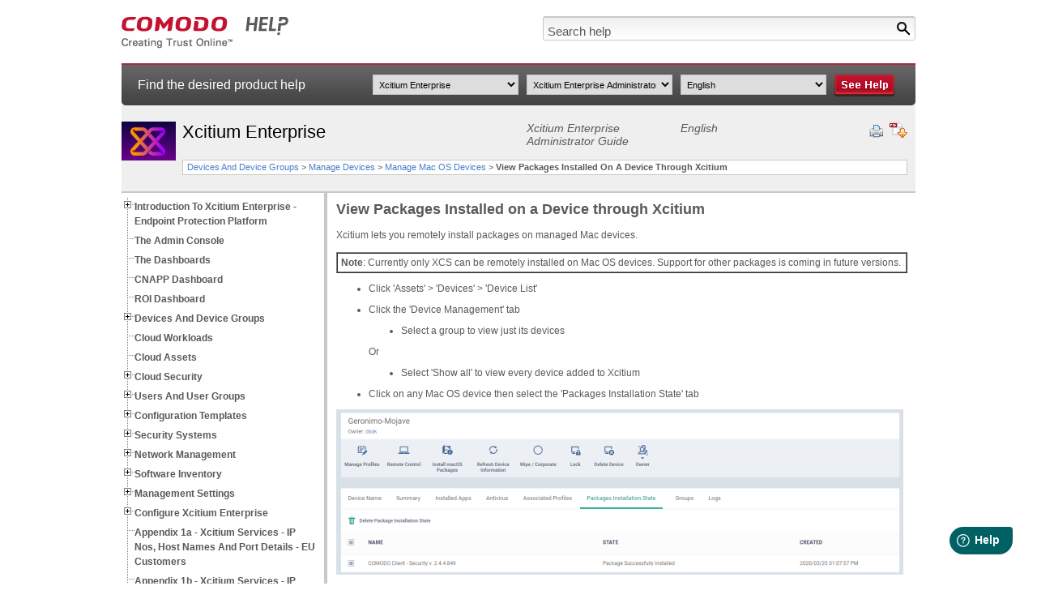

--- FILE ---
content_type: text/html; charset=UTF-8
request_url: https://help.comodo.com/topic-463-1-1029-15611-View-Packages-Installed-on-a-Device-through-Dragon.html
body_size: 13644
content:
<!DOCTYPE html PUBLIC "-//W3C//DTD XHTML 1.0 Transitional//EN" "http://www.w3.org/TR/xhtml1/DTD/xhtml1-transitional.dtd">
<html xmlns="http://www.w3.org/1999/xhtml">
    <head>
        <meta http-equiv="Content-Type" content="text/html; charset=utf-8" />
        <title>Xcitium Enterprise Admin Guide -  View Packages Installed on a Device through Xcitium | Comodo</title>
                <link rel="canonical" href="http://help.comodo.com/topic-463-1-1029-15611-.html" /> 

                    <meta name="description" content="View Mac OS Packages remotely installed on a managed Mac OS Device by Xcitium." />
                <meta name="keywords" content="Endpoint Protection Platform, install Mac OS packages, Xcitium Enterprise, Security Manager, Xcitium Enterprise help, device management,Comodo Antivirus for Mac, CAVM, Mac OS endpoints, Comodo, CCS" />
        
            <link href="css/help.css" rel="stylesheet" type="text/css" />
            <link href="css/treeview.css" rel="stylesheet" type="text/css" />
                        <script src="/js/jquery-3.5.0.min.js" type="text/javascript"></script>
            <script src="js/jquery.treeview.js" type="text/javascript"></script>
            <script src="js/application.js" type="text/javascript"></script>
            <script type="text/javascript">
                var _gaq = _gaq || [];
                _gaq.push(
                        ['_setAccount', 'UA-1245640-67'],
                        ['_trackPageview'],
                        ['b._setAccount', 'UA-1245640-46'],
                        ['b._setAllowLinker', true],
                        ['b._setDomainName', '.comodo.com'],
                        ['b._trackPageview']
                        );
                (function () {
                    var ga = document.createElement('script');
                    ga.type = 'text/javascript';
                    ga.async = true;
                    ga.src = ('https:' == document.location.protocol ? 'https://ssl' :
                            'http://www') + '.google-analytics.com/ga.js';
                    var s = document.getElementsByTagName('script')[0];
                    s.parentNode.insertBefore(ga, s);
                })();
            </script>
            <script type="text/javascript">
                //<![CDATA[
                var tlJsHost = ((window.location.protocol == "https:") ? "https://secure.nurd.com/" : "http://www.trustlogo.com/");
                document.write(unescape("%3Cscript src='" + tlJsHost + "trustlogo/javascript/trustlogo.js' type='text/javascript'%3E%3C/script%3E"));
                //]]>

                //<![CDATA[
                var cot_loc0 = (window.location.protocol == "https:") ? "https://secure.nurd.com/trustlogo/javascript/cot.js" :
                        "http://www.trustlogo.com/trustlogo/javascript/cot.js";
                document.writeln('<scr' + 'ipt language="JavaScript" src="' + cot_loc0 + '" type="text\/javascript">' + '<\/scr' + 'ipt>');
                //]]>
            </script>
    </head>

    <body>

        <div id="wrapper" style="display:none">

            <div id="header">
                <div id="logo">
                    <a href="index.php" title="Comodo Help" onclick="javascript: _gaq.push(['_trackPageview', '/click-track/IMAGE/ComodoLogo?pagelink=topicPage']);" ><img src="images/comodo-help-logo.jpg" alt="Comodo Help" title="Comodo Help" /></a>
                </div>
                <div id="search">
                    <form name="search-help" id="search-help" method="get" action="search.html">
                        <input type="image" name="searchbtn" id="searchbtn" src="images/search-btn.jpg" alt="Search" title="Search" />
                        <input type="text" name="terms" id="terms" value="Search help" onfocus="this.value = (this.value != 'Search help') ? this.value : '';" onblur="this.value = (this.value == '') ? 'Search help' : this.value;" class="inpsearch" />
                        <input type="hidden" name="product" value="" />
                        <input type="hidden" name="version" value="" />
                        <input type="hidden" name="language" value="" />
                    </form>
                </div>
            </div>

            <div id="subheader">
                <div id="txt">Find the desired product help</div>
                <div id="sel">
                    <select name="product" id="product_list">
                        <option value="0">Select product</option>
                                                        <option  value="455">NuWire</option>
                                                        <option  value="466">SOCaaP</option>
                                                        <option  value="1400012">Managed AI</option>
                                                        <option  value="211">Xcitium Accounts Manager</option>
                                                        <option  value="168">Comodo Anti-Theft For Android</option>
                                                        <option  value="157">Comodo Antispam Gateway</option>
                                                        <option  value="167">Comodo Antivirus For Linux</option>
                                                        <option  value="155">Comodo Antivirus For MAC</option>
                                                        <option  value="213">Comodo Antivirus For Servers</option>
                                                        <option  value="327">Comodo Applock For Android</option>
                                                        <option  value="286">Comodo Certificate Manager</option>
                                                        <option  value="119">Xcitium Cleaning Essentials</option>
                                                        <option  value="1400011">ITarian Cloud</option>
                                                        <option  value="394">Comodo Cloud Antivirus</option>
                                                        <option  value="471">Managed Detection And Response</option>
                                                        <option  value="451">Comodo Dome Firewall</option>
                                                        <option  value="120">Comodo Dragon Web Browser</option>
                                                        <option  value="444">Xcitium EDR</option>
                                                        <option  value="467">Advanced Endpoint Protection</option>
                                                        <option selected='selected' value="463">Xcitium Enterprise</option>
                                                        <option  value="442">Xcitium Forensic Analysis Tool</option>
                                                        <option  value="86">Comodo GeekBuddy</option>
                                                        <option  value="462">Integration Guides</option>
                                                        <option  value="447">Xcitium Hijack Cleaner</option>
                                                        <option  value="1400006">Threat Hunter Assessment Tool (THAT)</option>
                                                        <option  value="454">Comodo ITSM</option>
                                                        <option  value="169">Comodo IceDragon</option>
                                                        <option  value="72">Comodo Internet Security</option>
                                                        <option  value="435">Comodo Internet Security Essentials</option>
                                                        <option  value="290">Comodo KoruMail</option>
                                                        <option  value="399">Endpoint Manager</option>
                                                        <option  value="162">Comodo Mobile Security For Android</option>
                                                        <option  value="456">Comodo Mobile Security For IOS</option>
                                                        <option  value="325">Xcitium NxSIEM</option>
                                                        <option  value="289">Comodo One MSP</option>
                                                        <option  value="450">Comodo Online Security</option>
                                                        <option  value="457">Xcitium Platform</option>
                                                        <option  value="1400009">Email Protection</option>
                                                        <option  value="1400010">Web Protection</option>
                                                        <option  value="285">Xcitium SIEM</option>
                                                        <option  value="287">Comodo Secure Box</option>
                                                        <option  value="443">Xcitium Secure Email Gateway Enterprise</option>
                                                        <option  value="445">Xcitium Secure Email Gateway MSP</option>
                                                        <option  value="434">Xcitium Secure Internet Gateway</option>
                                                        <option  value="446">Comodo Secure Shopping</option>
                                                        <option  value="436">Comodo Secure Web Gateway</option>
                                                        <option  value="83">Comodo TrustConnect</option>
                                                        <option  value="397">Xcitium Verdict Cloud</option>
                                                        <option  value="208">Comodo Web Inspector</option>
                                            </select>
                    <select name="version" id="version_list">
                        <option value="0">Select version</option>
                                                        <option  value="7">CWatch Network - NxSensor Installation Guide</option>
                                                            <option  value="1038">Xcitium Client Security For Linux - Quick Start Guide</option>
                                                            <option  value="1037">Xcitium Client Security For Linux - User Guide</option>
                                                            <option  value="1036">Xcitium Client Security For Mac - Quick Start Guide</option>
                                                            <option  value="1035">Xcitium Client Security For Mac - User Guide</option>
                                                            <option  value="1033">Xcitium Client Security For Windows 13.4</option>
                                                            <option  value="1034">Xcitium Client Security For Windows - Quick Start Guide</option>
                                                            <option selected='selected' value="1029">Xcitium Enterprise Administrator Guide</option>
                                                            <option  value="1032">Xcitium Enterprise - Bulk Enrollment Via Active Directory</option>
                                                            <option  value="1031">Xcitium Enterprise End User Guide</option>
                                                            <option  value="1030">Xcitium Enterprise Quick Start Guide</option>
                                                </select>
                    <select name="language" id="language_list">
                        <option value="0">Select language</option>
                                                        <option selected='selected' value="1">English</option>
                                            </select>
                    <input type="image" name="helpbtn" id="gotoHelper" src="images/see-help-btn.jpg" alt="See Help" title="See Help" />
                </div>
            </div>

            <div id="breadcrumbs">
                <div id="logoprod">
                                    <img src="/uploads/products/2a73ad471d2b350852ce7a493879069a.png" alt="Xcitium Enterprise" title="Xcitium Enterprise" />
                                </div>
                <div id="proddet">
                    <div id="proddetup">
                        <h1>Xcitium Enterprise</h1>
                        <h2>
                        Xcitium Enterprise Administrator Guide                        </h2>
                        <h2>English</h2>
                        <div id="utils">
                            <img style="cursor: pointer" src="images/print-help.jpg" onclick="window.print()" alt="Print Help" title="Print Help" />
                                                    <a href="/uploads/helpers/Dragon_Enterprise_Platform_v.6.38_Admin_Guide.pdf" ><img src="images/download-help.jpg" alt="Download Help" title="Download Help" /></a>
                                            </div>
                    </div>
                    <div id="proddetbottom">
                     <a title='Devices and Device Groups' href='topic-463-1-1029-15549-Devices-and-Device-Groups.html'>Devices And Device Groups</a> &gt; <a title='Manage Devices' href='topic-463-1-1029-15589-Manage-Devices.html'>Manage Devices</a> &gt; <a title='Manage Mac OS Devices' href='topic-463-1-1029-15605-Manage-Mac-OS-Devices.html'>Manage Mac OS Devices</a> &gt <strong>View Packages Installed On A Device Through Xcitium</strong>                    </div>
                </div>
                <div class="clear"></div>
            </div>

            <div id="content" class="contentbg" >
                <div id="menu">
            <ul id='navigation'><li><a href='topic-463-1-1029-15540-Introduction-to-xcitium-Enterprise---Endpoint-Protection-Platform.html'><strong>Introduction To Xcitium Enterprise - Endpoint Protection Platform</strong></a><ul><li><a href='topic-463-1-1029-15541-Key-Concepts.html'>Key Concepts</a></li><li><a href='topic-463-1-1029-15542-Best-Practices.html'>Best Practices</a></li><li><a href='topic-463-1-1029-15544-Login-into-the-Admin-Console.html'>Login Into The Admin Console</a></li><li><a href='topic-463-1-1029-15545-Upgrade-to-Full-Version.html'>Upgrade To Full Version</a></li></ul></li><li><a href='topic-463-1-1029-15546-The-Admin-Console.html'><strong>The Admin Console</strong></a></li><li><a href='topic-463-1-1029-15547-The-Dashboards.html'><strong>The Dashboards</strong></a></li><li><a href='topic-463-1-1029-1400389-CNAPP-Dashboard.html'><strong>CNAPP Dashboard</strong></a></li><li><a href='topic-463-1-1029-1400060-ROI-Dashboard.html'><strong>ROI Dashboard</strong></a></li><li><a href='topic-463-1-1029-15549-Devices-and-Device-Groups.html'><strong>Devices And Device Groups</strong></a><ul><li><a href='topic-463-1-1029-15583-Manage-Device-Groups.html'>Manage Device Groups</a><ul><li><a href='topic-463-1-1029-15584-Create-Device-Groups.html'>Create Device Groups</a></li><li><a href='topic-463-1-1029-15585-Edit-a-Device-Group.html'>Edit A Device Group</a></li><li><a href='topic-463-1-1029-15586-Assign-Configuration-Profiles-to-a-Device-Group.html'>Assign Configuration Profiles To A Device Group</a></li><li><a href='topic-463-1-1029-15587-Remove-a-Device-Group.html'>Remove A Device Group</a></li><li><a href='topic-463-1-1029-15588-Run-Procedures-on-Device-Groups.html'>Run Procedures On Device Groups</a></li></ul></li><li><a href='topic-463-1-1029-15589-Manage-Devices.html'>Manage Devices</a><ul><li><a href='topic-463-1-1029-15590-Add-New-Devices.html'>Add New Devices</a></li><li><a href='topic-463-1-1029-15591-Manage-Windows-Devices.html'>Manage Windows Devices</a><ul><li><a href='topic-463-1-1029-15592-View-and-Edit-Device-Name.html'>View And Edit Device Name</a></li><li><a href='topic-463-1-1029-15593-View-Summary-Information.html'>View Summary Information</a></li><li><a href='topic-463-1-1029-15594-View-Network-Information.html'>View Network Information</a></li><li><a href='topic-463-1-1029-15596-View-and-Manage-Profiles-Associated-with-a-Device.html'>View And Manage Profiles Associated With A Device</a></li><li><a href='topic-463-1-1029-15595-View-Maintenance-Windows-Associated-with-a-Device.html'>View Maintenance Windows Associated With A Device</a></li><li><a href='topic-463-1-1029-15597-View-and-Manage-Applications-Installed-on-a-Device.html'>View And Manage Applications Installed On A Device</a></li><li><a href='topic-463-1-1029-15598-View-the-Files-on-a-Device.html'>View The Files On A Device</a></li><li><a href='topic-463-1-1029-15599-View-Exported-Configurations-and-Import-Profiles.html'>View Exported Configurations And Import Profiles</a></li><li><a href='topic-463-1-1029-15600-View-MSI-Files-Installed-on-a-Device-through-Xcitium.html'>View MSI Files Installed On A Device Through Xcitium</a></li><li><a href='topic-463-1-1029-15601-View-and-Manage-Patches-for-Windows-and-3rd-Party-Applications.html'>View And Manage Patches For Windows And 3rd Party Applications</a></li><li><a href='topic-463-1-1029-15602-View-Antivirus-Scan-History.html'>View Antivirus Scan History</a></li><li><a href='topic-463-1-1029-15603-View-and-Manage-Device-Group-Memberships.html'>View And Manage Device Group Memberships</a></li><li><a href='topic-463-1-1029-15604-View-Device-Logs.html'>View Device Logs</a></li></ul></li><li><a href='topic-463-1-1029-15605-Manage-Mac-OS-Devices.html'>Manage Mac OS Devices</a><ul><li><a href='topic-463-1-1029-15606-View-and-Edit-Mac-OS-Device-Name.html'>View And Edit Mac OS Device Name</a></li><li><a href='topic-463-1-1029-15607-Summary-Information-of-Mac-Device.html'>Summary Information Of Mac Device</a></li><li><a href='topic-463-1-1029-15608-View-Installed-Applications.html'>View Installed Applications</a></li><li><a href='topic-463-1-1029-15609-View-Quarantined-Files-on-Mac-OS-Device.html'>View Quarantined Files On Mac OS Device</a></li><li><a href='topic-463-1-1029-15610-View-and-Manage-Profiles-Associated-with-a-Device.html'>View And Manage Profiles Associated With A Device</a></li><li><a href='topic-463-1-1029-15611-View-Packages-Installed-on-a-Device-through-Xcitium.html'>View Packages Installed On A Device Through Xcitium</a></li><li><a href='topic-463-1-1029-15612-View-and-Manage-Device-Group-Memberships.html'>View And Manage Device Group Memberships</a></li><li><a href='topic-463-1-1029-15613-View-Mac-Device-Logs.html'>View Mac Device Logs</a></li></ul></li><li><a href='topic-463-1-1029-15614-Manage-Linux-Devices.html'>Manage Linux Devices</a><ul><li><a href='topic-463-1-1029-15615-View-and-Edit-Linux-Device-Name.html'>View And Edit Linux Device Name</a></li><li><a href='topic-463-1-1029-15616-Summary-Information-of-Linux-Device.html'>Summary Information Of Linux Device</a></li><li><a href='topic-463-1-1029-15617-View-Network-Information-of-a-Linux-Device.html'>View Network Information Of A Linux Device</a></li><li><a href='topic-463-1-1029-15618-View-and-Manage-Profiles-Associated-with-a-Linux-Device.html'>View And Manage Profiles Associated With A Linux Device</a></li><li><a href='topic-463-1-1029-15619-View-Linux-Packages-Installed-on-a-Device-through-Dragon.html'>View Linux Packages Installed On A Device Through Dragon</a></li><li><a href='topic-463-1-1029-15620-View-and-Manage-Device-Group-Memberships.html'>View And Manage Device Group Memberships</a></li></ul></li><li><a href='topic-463-1-1029-15621-Manage-Android-Devices.html'>Manage Android Devices</a><ul><li><a href='topic-463-1-1029-15622-View-and-Edit-Device-Name.html'>View And Edit Device Name</a></li><li><a href='topic-463-1-1029-15623-View-Summary-Information.html'>View Summary Information</a></li><li><a href='topic-463-1-1029-15624-Manage-Installed-Applications.html'>Manage Installed Applications</a></li><li><a href='topic-463-1-1029-15625-View-and-Manage-Profiles-Associated-with-a-Device.html'>View And Manage Profiles Associated With A Device</a></li><li><a href='topic-463-1-1029-15626-View-Sneak-Peek-Pictures-to-Locate-Lost-Devices.html'>View Sneak Peek Pictures To Locate Lost Devices</a></li><li><a href='topic-463-1-1029-15627-View-the-Location-of-the-Device.html'>View The Location Of The Device</a></li><li><a href='topic-463-1-1029-15628-View-and-Manage-Device-Group-Memberships.html'>View And Manage Device Group Memberships</a></li></ul></li><li><a href='topic-463-1-1029-15629-Manage-iOS-Devices.html'>Manage IOS Devices</a><ul><li><a href='topic-463-1-1029-15630-View-and-Edit-Device-Name-of-an-iOS-device.html'>View And Edit Device Name Of An IOS Device</a></li><li><a href='topic-463-1-1029-15631-View-Summary-Information-of-an-iOS-device.html'>View Summary Information Of An IOS Device</a></li><li><a href='topic-463-1-1029-15632-View-Applications-installed-on-an-iOS-Device.html'>View Applications Installed On An IOS Device</a></li><li><a href='topic-463-1-1029-15633-View-and-Manage-Profiles-Associated-with-an-iOS-Device.html'>View And Manage Profiles Associated With An IOS Device</a></li><li><a href='topic-463-1-1029-15634-View-the-Location-of-an-iOS-Device.html'>View The Location Of An IOS Device</a></li><li><a href='topic-463-1-1029-15635-View-and-Manage-Group-Memberships-of-an-iOS-device.html'>View And Manage Group Memberships Of An IOS Device</a></li></ul></li><li><a href='topic-463-1-1029-15636-View-User-Information.html'>View User Information</a></li><li><a href='topic-463-1-1029-15638-Remote-Management-of-Windows-and-Mac-OS-Devices.html'>Remote Management Of Windows And Mac OS Devices</a><ul><li><a href='topic-463-1-1029-15639-Transfer-Items-to---from-the-Remote-Computer.html'>Transfer Items To / From The Remote Computer</a></li></ul></li><li><a href='topic-463-1-1029-15640-Remotely-Manage-Folders-and-Files-on-Windows-Devices.html'>Remotely Manage Folders And Files On Windows Devices</a></li><li><a href='topic-463-1-1029-15641-Manage-Processes-on-Remote-Windows-Devices-.html'>Manage Processes On Remote Windows Devices </a></li><li><a href='topic-463-1-1029-15642-Manage-Services-on-remote-Windows-Devices.html'>Manage Services On Remote Windows Devices</a></li><li><a href='topic-463-1-1029-15643-Use-the-command-prompt-on-remote-Windows-Devices.html'>Use The Command Prompt On Remote Windows Devices</a></li><li><a href='topic-463-1-1029-1400059-View-Event-Logs-on-remote-Windows-Devices.html'>View Event Logs On Remote Windows Devices</a></li><li><a href='topic-463-1-1029-15644-Apply-Procedures-to-Windows-and-Mac-Devices.html'>Apply Procedures To Windows And Mac Devices</a></li><li><a href='topic-463-1-1029-15645-Remotely-Install-and-Manage-Packages-on-Windows-Devices.html'>Remotely Install And Manage Packages On Windows Devices</a></li><li><a href='topic-463-1-1029-15646-Remotely-Install-Packages-on-Mac-OS-Devices.html'>Remotely Install Packages On Mac OS Devices</a></li><li><a href='topic-463-1-1029-15647-Remotely-Install-Packages-on-Linux-Devices.html'>Remotely Install Packages On Linux Devices</a></li><li><a href='topic-463-1-1029-15648-Send-Enrollment-Link-to-iOS-Devices.html'>Send Enrollment Link To IOS Devices</a></li><li><a href='topic-463-1-1029-15649-Generate-an-Alarm-on-Android-Devices.html'>Generate An Alarm On Android Devices</a></li><li><a href='topic-463-1-1029-15650-Remotely-Lock-Mobile-and-Mac-OS-Devices.html'>Remotely Lock Mobile And Mac OS Devices</a></li><li><a href='topic-463-1-1029-15651-Wipe-Selected-Mobile-and-Mac-Devices.html'>Wipe Selected Mobile And Mac Devices</a></li><li><a href='topic-463-1-1029-15652-Assign-Configuration-Profiles-to-Selected-Devices.html'>Assign Configuration Profiles To Selected Devices</a></li><li><a href='topic-463-1-1029-15653-Set---Reset-Screen-Lock-Password-for-Mobile-Devices.html'>Set / Reset Screen Lock Password For Mobile Devices</a></li><li><a href='topic-463-1-1029-15654-Update-Device-Information.html'>Update Device Information</a></li><li><a href='topic-463-1-1029-15655-Send-Text-Messages-to-Mobile-Devices.html'>Send Text Messages To Mobile Devices</a></li><li><a href='topic-463-1-1029-15656-Restart-Selected-Windows-Devices.html'>Restart Selected Windows Devices</a></li><li><a href='topic-463-1-1029-15657-Change-a-Devices-Owner.html'>Change A Device's Owner</a></li><li><a href='topic-463-1-1029-15658-Change-the-Ownership-Status-of-a-Device.html'>Change The Ownership Status Of A Device</a></li><li><a href='topic-463-1-1029-1400021-Add-Custom-Notes-and-Tags-On-Devices.html'>Add Custom Notes And Tags On Devices</a></li><li><a href='topic-463-1-1029-15637-Remove-a-Device.html'>Remove A Device</a></li><li><a href='topic-463-1-1029-15659-Generate-Device-List-Report.html'>Generate Device List Report</a></li><li><a href='topic-463-1-1029-1400419-Manage-Isolate-and-Release-from-Isolation.html'>Manage Isolate And Release From Isolation</a></li></ul></li><li><a href='topic-463-1-1029-15660-Bulk-Enrollment-of-Devices.html'>Bulk Enrollment Of Devices</a><ul><li><a href='topic-463-1-1029-15661-Enroll-Windows,-Mac-OS-and-Linux-Devices-by-Installing-the-Communication-Client.html'>Enroll Windows, Mac OS And Linux Devices By Installing The Communication Client</a><ul><li><a href='topic-463-1-1029-15662-Enroll-Windows-Devices-Via-AD-Group-Policy.html'>Enroll Windows Devices Via AD Group Policy</a></li><li><a href='topic-463-1-1029-15663-Enroll-Windows,-Mac-OS-and-Linux-Devices-by-Offline-Installation-of-Agent.html'>Enroll Windows, Mac OS And Linux Devices By Offline Installation Of Agent</a></li><li><a href='topic-463-1-1029-15664-Enroll-Windows-Devices-using-Auto-Discovery-and-Deployment-Tool.html'>Enroll Windows Devices Using Auto Discovery And Deployment Tool</a></li></ul></li><li><a href='topic-463-1-1029-15665-Enroll-Android-and-iOS-Devices-of-AD-Users.html'>Enroll Android And IOS Devices Of AD Users</a></li></ul></li><li><a href='topic-463-1-1029-15666-Download-and-Install-the-Remote-Control-Tool.html'>Download And Install The Remote Control Tool</a></li></ul></li><li><a href='topic-463-1-1029-1400390-Cloud-Workloads.html'><strong>Cloud Workloads</strong></a></li><li><a href='topic-463-1-1029-1400391-Cloud-Assets.html'><strong>Cloud Assets</strong></a></li><li><a href='topic-463-1-1029-1400403-Cloud-Security.html'><strong>Cloud Security</strong></a><ul><li><a href='topic-463-1-1029-1400392-View-Vulnerabilities-findings.html'>View Vulnerabilities Findings</a></li><li><a href='topic-463-1-1029-1400393-Registry-Scan.html'>Registry Scan</a></li><li><a href='topic-463-1-1029-1400394-CSPM-Executive-Dashboard.html'>CSPM Executive Dashboard</a></li><li><a href='topic-463-1-1029-1400395-Compliance-Summary.html'>Compliance Summary</a></li><li><a href='topic-463-1-1029-1400396-CWPP-Dashboard.html'>CWPP Dashboard</a></li><li><a href='topic-463-1-1029-1400397-App-Behavior.html'>App Behavior</a></li><li><a href='topic-463-1-1029-1400398-Manage-Policies.html'>Manage Policies</a></li><li><a href='topic-463-1-1029-1400399-Remediation.html'>Remediation</a></li><li><a href='topic-463-1-1029-1400400-View-Alerts.html'>View Alerts</a></li><li><a href='topic-463-1-1029-1400401-Manage-Triggers.html'>Manage Triggers</a></li><li><a href='topic-463-1-1029-1400402-View-Reports.html'>View Reports</a></li></ul></li><li><a href='topic-463-1-1029-15548-Users-and-User-Groups.html'><strong>Users And User Groups</strong></a><ul><li><a href='topic-463-1-1029-15554-Manage-Users.html'>Manage Users</a><ul><li><a href='topic-463-1-1029-15555-Create-New-User-Accounts.html'>Create New User Accounts</a><ul><li><a href='topic-463-1-1029-15557-Manually-Add-Users.html'>Manually Add Users</a></li><li><a href='topic-463-1-1029-15558-Import-Users-from-a-CSV-File.html'>Import Users From A CSV File</a></li></ul></li><li><a href='topic-463-1-1029-15559-Enroll-User-Devices-for-Management.html'>Enroll User Devices For Management</a><ul><li><a href='topic-463-1-1029-15560-Enroll-Android-Devices.html'>Enroll Android Devices</a></li><li><a href='topic-463-1-1029-15561-Enroll-iOS-Devices.html'>Enroll IOS Devices</a></li><li><a href='topic-463-1-1029-15562-Enroll-Windows-Endpoints.html'>Enroll Windows Endpoints</a></li><li><a href='topic-463-1-1029-15563-Enroll-Mac-OS-Endpoints.html'>Enroll Mac OS Endpoints</a></li><li><a href='topic-463-1-1029-15564-Enroll-Linux-OS-Endpoints.html'>Enroll Linux OS Endpoints</a></li></ul></li><li><a href='topic-463-1-1029-15565-View-User-Details.html'>View User Details</a><ul><li><a href='topic-463-1-1029-15566-Update-the-Details-of-a-User.html'>Update The Details Of A User</a></li></ul></li><li><a href='topic-463-1-1029-15567-Assign-Configuration-Profiles-to-User-Devices.html'>Assign Configuration Profiles To User Devices</a></li><li><a href='topic-463-1-1029-15568-Remove-a-User.html'>Remove A User</a></li><li><a href='topic-463-1-1029-15569-Generate-New-Password-for-a-User.html'>Generate New Password For A User</a></li><li><a href='topic-463-1-1029-15570-Reset-Two-Factor-Authentication-Token-for-a-User.html'>Reset Two Factor Authentication Token For A User</a></li><li><a href='topic-463-1-1029-15571-Run-Procedures-on-User-Devices-.html'>Run Procedures On User Devices </a></li></ul></li><li><a href='topic-463-1-1029-15572-Manage-User-Groups.html'>Manage User Groups</a><ul><li><a href='topic-463-1-1029-15573-Create-a-New-User-Group.html'>Create A New User Group</a></li><li><a href='topic-463-1-1029-15574-Edit-a-User-Group.html'>Edit A User Group</a></li><li><a href='topic-463-1-1029-15575-Assign-Configuration-Profiles-to-a-User-Group.html'>Assign Configuration Profiles To A User Group</a></li><li><a href='topic-463-1-1029-15576-Remove-a-User-Group.html'>Remove A User Group</a></li><li><a href='topic-463-1-1029-15577-Run-Procedures-on-User-Group-Devices.html'>Run Procedures On User Group Devices</a></li></ul></li><li><a href='topic-463-1-1029-15578-Configure-Role-Based-Access-Control-for-Users.html'>Configure Role Based Access Control For Users</a><ul><li><a href='topic-463-1-1029-15579-Create-a-New-Role.html'>Create A New Role</a></li><li><a href='topic-463-1-1029-15580-Manage-Permissions-and-Users-Assigned-to-a-Role.html'>Manage Permissions And Users Assigned To A Role</a></li><li><a href='topic-463-1-1029-15581-Remove-a-Role.html'>Remove A Role</a></li><li><a href='topic-463-1-1029-15582-Manage-Roles-Assigned-to-a-User.html'>Manage Roles Assigned To A User</a></li></ul></li></ul></li><li><a href='topic-463-1-1029-15550-Configuration-Templates.html'><strong>Configuration Templates</strong></a><ul><li><a href='topic-463-1-1029-15667-Create-Configuration-Profiles.html'>Create Configuration Profiles</a><ul><li><a href='topic-463-1-1029-15668-Profiles-for-Android-Devices.html'>Profiles For Android Devices</a></li><li><a href='topic-463-1-1029-15669-Profiles-for-iOS-Devices.html'>Profiles For IOS Devices</a></li><li><a href='topic-463-1-1029-15670-Profiles-for-Windows-Devices.html'>Profiles For Windows Devices</a><ul><li><a href='topic-463-1-1029-15671-Create-Windows-Profiles.html'>Create Windows Profiles</a><ul><li><a href='topic-463-1-1029-1400026-Associated-Devices-Settings.html'>Associated Devices Settings</a></li><li><a href='topic-463-1-1029-15672-Antivirus-Settings.html'>Antivirus Settings</a></li><li><a href='topic-463-1-1029-15673-Communication-Client-and-Xcitium-Client---Security-Application-Update-Settings.html'>Communication Client And Xcitium Client - Security Application Update Settings</a></li><li><a href='topic-463-1-1029-15674-File-Rating-Settings.html'>File Rating Settings</a></li><li><a href='topic-463-1-1029-15675-Firewall-Settings.html'>Firewall Settings</a></li><li><a href='topic-463-1-1029-15676-HIPS-Settings.html'>HIPS Settings</a></li><li><a href='topic-463-1-1029-15677-Containment-Settings.html'>Containment Settings</a></li><li><a href='topic-463-1-1029-15678-Maintenance-Window-Settings.html'>Maintenance Window Settings</a></li><li><a href='topic-463-1-1029-15679-VirusScope-Settings.html'>VirusScope Settings</a></li><li><a href='topic-463-1-1029-15680-Xcitium-Verdict-Cloud.html'>Xcitium Verdict Cloud</a></li><li><a href='topic-463-1-1029-15681-Global-Proxy-Settings.html'>Global Proxy Settings</a></li><li><a href='topic-463-1-1029-15682-Client-Proxy-Settings.html'>Client Proxy Settings</a></li><li><a href='topic-463-1-1029-15683-Agent-Discovery-Settings.html'>Agent Discovery Settings</a></li><li><a href='topic-463-1-1029-15684-Communication-Client-and-Xcitium-Client---Security-Application-UI-Settings.html'>Communication Client And Xcitium Client - Security Application UI Settings</a></li><li><a href='topic-463-1-1029-15685-Logging-Settings.html'>Logging Settings</a></li><li><a href='topic-463-1-1029-15686-Client-Access-Control.html'>Client Access Control</a></li><li><a href='topic-463-1-1029-15687-External-Devices-Control-Settings.html'>External Devices Control Settings</a></li><li><a href='topic-463-1-1029-15688-Monitors.html'>Monitors</a></li><li><a href='topic-463-1-1029-15689-Procedure-Settings.html'>Procedure Settings</a></li><li><a href='topic-463-1-1029-15690-Remote-Control-Settings.html'>Remote Control Settings</a></li><li><a href='topic-463-1-1029-15691-Remote-Tools-Settings.html'>Remote Tools Settings</a></li><li><a href='topic-463-1-1029-15692-Miscellaneous-Settings.html'>Miscellaneous Settings</a></li><li><a href='topic-463-1-1029-15693-Script-Analysis-Settings.html'>Script Analysis Settings</a></li><li><a href='topic-463-1-1029-15694-Data-Loss-Prevention-Settings.html'>Data Loss Prevention Settings</a></li><li><a href='topic-463-1-1029-15695-Patch-Management-Settings.html'>Patch Management Settings</a></li><li><a href='topic-463-1-1029-79-Performance-Settings.html'>Performance Settings</a></li><li><a href='topic-463-1-1029-80-Thumbnails-Settings.html'>Thumbnails Settings</a></li><li><a href='topic-463-1-1029-81-Chat-Settings.html'>Chat Settings</a></li><li><a href='topic-463-1-1029-1400443-Applications-Settings.html'>Applications Settings</a></li></ul></li><li><a href='topic-463-1-1029-15696-Import-Windows-Profiles.html'>Import Windows Profiles</a></li></ul></li><li><a href='topic-463-1-1029-15697-Profiles-for-Mac-OS-Devices.html'>Profiles For Mac OS Devices</a><ul><li><a href='topic-463-1-1029-15698-Create-a-Mac-OS-Profile.html'>Create A Mac OS Profile</a><ul><li><a href='topic-463-1-1029-15699-Antivirus-Settings-for-Mac-OS-Profile.html'>Antivirus Settings For Mac OS Profile</a></li><li><a href='topic-463-1-1029-15700-Certificate-Settings-for-Mac-OS-Profile.html'>Certificate Settings For Mac OS Profile</a></li><li><a href='topic-463-1-1029-15701-Restrictions-Settings-for-Mac-OS-Profile.html'>Restrictions Settings For Mac OS Profile</a></li><li><a href='topic-463-1-1029-15702-VPN-Settings-for-Mac-OS-Profile.html'>VPN Settings For Mac OS Profile</a></li><li><a href='topic-463-1-1029-15703-Wi-Fi-Settings-for-Mac-OS-Profile.html'>Wi-Fi Settings For Mac OS Profile</a></li><li><a href='topic-463-1-1029-15704-Remote-control-Settings-for-Mac-OS-Profile.html'>Remote Control Settings For Mac OS Profile</a></li><li><a href='topic-463-1-1029-2-External-Device-Control-Settings-for-Mac-OS-Profile-.html'>External Device Control Settings For Mac OS Profile </a></li><li><a href='topic-463-1-1029-15705-Valkyrie-Settings-for-MacOS-Profile.html'>Valkyrie Settings For MacOS Profile</a></li><li><a href='topic-463-1-1029-15706-Procedure-Settings-for-Mac-Profiles.html'>Procedure Settings For Mac Profiles</a></li><li><a href='topic-463-1-1029-15707-Monitor-settings-for-Mac-OS-Profile.html'>Monitor Settings For Mac OS Profile</a></li></ul></li></ul></li><li><a href='topic-463-1-1029-15708-Profiles-for-Linux-Devices.html'>Profiles For Linux Devices</a><ul><li><a href='topic-463-1-1029-15709-Create-a-Linux-Profile.html'>Create A Linux Profile</a><ul><li><a href='topic-463-1-1029-15710-Antivirus-Settings-for-Linux-Profile.html'>Antivirus Settings For Linux Profile</a></li><li><a href='topic-463-1-1029-15711-Communication-Client-and-XcitiumClient---Security-Application-Update-Settings-for-Linux-Profile.html'>Communication Client And XcitiumClient - Security Application Update Settings For Linux Profile</a></li><li><a href='topic-463-1-1029-15712-User-Interface-Settings-for-Linux-Profile.html'>User Interface Settings For Linux Profile</a></li><li><a href='topic-463-1-1029-15713-Logging-Settings-for-Linux-Profile.html'>Logging Settings For Linux Profile</a></li><li><a href='topic-463-1-1029-15714-Clients-Access-Control-Settings-for-Linux-Profile.html'>Clients Access Control Settings For Linux Profile</a></li><li><a href='topic-463-1-1029-15715-Valkyrie-Settings-for-Linux-Profile.html'>Valkyrie Settings For Linux Profile</a></li></ul></li></ul></li></ul></li><li><a href='topic-463-1-1029-15716-View-and-Manage-Profiles.html'>View And Manage Profiles</a><ul><li><a href='topic-463-1-1029-15717-Export-and-Import-Configuration-Profiles.html'>Export And Import Configuration Profiles</a></li><li><a href='topic-463-1-1029-15718-Clone-a-Profile.html'>Clone A Profile</a></li></ul></li><li><a href='topic-463-1-1029-15719-Edit-Configuration-Profiles.html'>Edit Configuration Profiles</a></li><li><a href='topic-463-1-1029-15720-Manage-Default-Profiles.html'>Manage Default Profiles</a></li><li><a href='topic-463-1-1029-15721-Manage-Alerts.html'>Manage Alerts</a><ul><li><a href='topic-463-1-1029-15722-Create-a-New-Alert.html'>Create A New Alert</a></li><li><a href='topic-463-1-1029-15723-Edit---Delete-an-Alert.html'>Edit / Delete An Alert</a></li></ul></li><li><a href='topic-463-1-1029-15724-Manage-Procedures.html'>Manage Procedures</a><ul><li><a href='topic-463-1-1029-15725-View-and-Manage-Procedures.html'>View And Manage Procedures</a></li><li><a href='topic-463-1-1029-15726-Create-a-Custom-Procedure.html'>Create A Custom Procedure</a></li><li><a href='topic-463-1-1029-15727-Combine-Procedures-to-Build-Broader-Procedures.html'>Combine Procedures To Build Broader Procedures</a></li><li><a href='topic-463-1-1029-15728-Review---Approve---Decline-New-Procedures.html'>Review / Approve / Decline New Procedures</a></li><li><a href='topic-463-1-1029-15729-Add-a-Procedure-to-a-Profile---Procedure-Schedules.html'>Add A Procedure To A Profile / Procedure Schedules</a></li><li><a href='topic-463-1-1029-15730-Import---Export---Clone-Procedures.html'>Import / Export / Clone Procedures</a></li><li><a href='topic-463-1-1029-15731-Change-Alert-Settings.html'>Change Alert Settings</a></li><li><a href='topic-463-1-1029-15732-Apply-Procedures-to-Devices.html'>Apply Procedures To Devices</a></li><li><a href='topic-463-1-1029-15733-Edit---Delete-Procedures.html'>Edit / Delete Procedures</a></li><li><a href='topic-463-1-1029-15734-View-Procedure-Results.html'>View Procedure Results</a></li></ul></li><li><a href='topic-463-1-1029-15735-Manage-Monitors.html'>Manage Monitors</a><ul><li><a href='topic-463-1-1029-15736-Create-Monitors-and-Add-them-to-Profiles.html'>Create Monitors And Add Them To Profiles</a><ul><li><a href='topic-463-1-1029-15737-Monitors-for-Windows-Devices.html'>Monitors For Windows Devices</a></li><li><a href='topic-463-1-1029-15738-Monitors-for-Mac-OS-Devices.html'>Monitors For Mac OS Devices</a></li></ul></li><li><a href='topic-463-1-1029-15739-View-and-Edit-Monitors.html'>View And Edit Monitors</a></li></ul></li><li><a href='topic-463-1-1029-16128-Data-Loss-Prevention-Rules.html'>Data Loss Prevention Rules</a><ul><li><a href='topic-463-1-1029-16129-Create-DLP-Discovery-Rules-and-add-them-to-Profiles.html'>Create DLP Discovery Rules And Add Them To Profiles</a></li><li><a href='topic-463-1-1029-16130-View-and-Edit-DLP-Discovery-Rules.html'>View And Edit DLP Discovery Rules</a></li><li><a href='topic-463-1-1029-16131-Create-DLP-Monitoring-Rules-and-add-them-to-Profiles.html'>Create DLP Monitoring Rules And Add Them To Profiles</a></li><li><a href='topic-463-1-1029-16132-View-and-Edit-DLP-Monitoring-Rules.html'>View And Edit DLP Monitoring Rules</a></li></ul></li></ul></li><li><a href='topic-463-1-1029-15552-Security-Systems.html'><strong>Security Systems</strong></a><ul><li><a href='topic-463-1-1029-15749-View-Alerts-and-Security-Events.html'>View Alerts And Security Events</a><ul><li><a href='topic-463-1-1029-15750-View-Alerts-and-Security-Events-by-Time.html'>View Alerts And Security Events By Time</a></li><li><a href='topic-463-1-1029-15751-View-Alerts-and-Security-Events-by-Files.html'>View Alerts And Security Events By Files</a></li><li><a href='topic-463-1-1029-15752-View-Alerts-and-Security-Events-by-Device.html'>View Alerts And Security Events By Device</a></li><li><a href='topic-463-1-1029-1400039-Alert-policy.html'>Alert Policy</a></li><li><a href='topic-463-1-1029-1400040-Suppression-Rule.html'>Suppression Rule</a></li></ul></li><li><a href='topic-463-1-1029-15753-Investigate-Events.html'>Investigate Events</a><ul><li><a href='topic-463-1-1029-15754-Search-Events-by-Query.html'>Search Events By Query</a></li><li><a href='topic-463-1-1029-15755-Search-Events-by-File.html'>Search Events By File</a></li><li><a href='topic-463-1-1029-15756-Search-Events-by-Device.html'>Search Events By Device</a></li><li><a href='topic-463-1-1029-15768-View-Android-Threat-History.html'>View Android Threat History</a></li><li><a href='topic-463-1-1029-15757-Process-Timeline.html'>Process Timeline</a></li></ul></li><li><a href='topic-463-1-1029-15762-Endpoint-Security-Status.html'>Endpoint Security Status</a><ul><li><a href='topic-463-1-1029-15763-Run-Antivirus-and-or-File-Rating-Scans-on-Devices.html'>Run Antivirus And/or File Rating Scans On Devices</a></li><li><a href='topic-463-1-1029-15764-Handle-Malware-on-Scanned-Devices.html'>Handle Malware On Scanned Devices</a></li><li><a href='topic-463-1-1029-15765-Update-Virus-Signature-Database-on-Windows,-Mac-OS-and-Linux-Devices.html'>Update Virus Signature Database On Windows, Mac OS And Linux Devices</a></li></ul></li><li><a href='topic-463-1-1029-15766-View-and-Manage-Blocked-Threats.html'>View And Manage Blocked Threats</a></li><li><a href='topic-463-1-1029-15767-View-and-Manage-Quarantined-Items.html'>View And Manage Quarantined Items</a></li><li><a href='topic-463-1-1029-15758-View-Contained-Threats.html'>View Contained Threats</a></li><li><a href='topic-463-1-1029-15769-View-and-Manage-Autorun-Items.html'>View And Manage Autorun Items</a></li><li><a href='topic-463-1-1029-15759-Manage-File-Trust-Ratings-on-Windows-Devices.html'>Manage File Trust Ratings On Windows Devices</a><ul><li><a href='topic-463-1-1029-15760-File-Ratings-Explained.html'>File Ratings Explained</a></li></ul></li><li><a href='topic-463-1-1029-15761-View-List-of-File-Verdicts.html'>View List Of File Verdicts</a></li><li><a href='topic-463-1-1029-15770-View-History-of-External-Device-Connection-Attempts.html'>View History Of External Device Connection Attempts</a></li><li><a href='topic-463-1-1029-16148-Data-Loss-Prevention-Scans.html'>Data Loss Prevention Scans</a><ul><li><a href='topic-463-1-1029-16149-DLP-Logs.html'>DLP Logs</a></li><li><a href='topic-463-1-1029-16150-DLP-Quarantined-Files.html'>DLP Quarantined Files</a></li></ul></li></ul></li><li><a href='topic-463-1-1029-16133-Network-Management.html'><strong>Network Management</strong></a><ul><li><a href='topic-463-1-1029-16134-Create-and-Run-Network-Discovery-Tasks.html'>Create And Run Network Discovery Tasks</a></li><li><a href='topic-463-1-1029-16135-Manage-Profiles-for-Network-SNMP-Devices.html'>Manage Profiles For Network SNMP Devices</a></li><li><a href='topic-463-1-1029-16136-Manage-Network-Devices.html'>Manage Network Devices</a><ul><li><a href='topic-463-1-1029-16137-Manage-SNMP-Devices.html'>Manage SNMP Devices</a><ul><li><a href='topic-463-1-1029-16138-SNMP-Device-Details-Interface.html'>SNMP Device Details Interface</a></li></ul></li><li><a href='topic-463-1-1029-16139-Discovered-Devices.html'>Discovered Devices</a></li></ul></li><li><a href='topic-463-1-1029-16140-Manage-Network-Monitors.html'>Manage Network Monitors</a></li></ul></li><li><a href='topic-463-1-1029-15551-Software-Inventory.html'><strong>Software Inventory</strong></a><ul><li><a href='topic-463-1-1029-15740-View-Applications-Installed-on-Android-and-iOS-Devices.html'>View Applications Installed On Android And IOS Devices</a><ul><li><a href='topic-463-1-1029-15741-Blacklist-and-Whitelist-Applications.html'>Blacklist And Whitelist Applications</a></li></ul></li><li><a href='topic-463-1-1029-15742-Patch-Management.html'>Patch Management</a><ul><li><a href='topic-463-1-1029-15743-Manage-OS-Patches-on-Windows-Endpoints.html'>Manage OS Patches On Windows Endpoints</a></li><li><a href='topic-463-1-1029-15744-Install-3rd-Party-Application-Patches-on-Windows-Endpoints.html'>Install 3rd Party Application Patches On Windows Endpoints</a><ul><li><a href='topic-463-1-1029-15745-Xcitium-Supported-3rd-Party-Applications.html'>Xcitium Supported 3rd Party Applications</a></li></ul></li></ul></li><li><a href='topic-463-1-1029-15746-View-and-Manage-Applications-Installed-on-Windows-Devices.html'>View And Manage Applications Installed On Windows Devices</a><ul><li><a href='topic-463-1-1029-15747-Uninstall-a-Windows-Application-from-Selected-Devices.html'>Uninstall A Windows Application From Selected Devices</a></li><li><a href='topic-463-1-1029-15748-Uninstall-a-Windows-Application-from-All-Devices.html'>Uninstall A Windows Application From All Devices</a></li></ul></li><li><a href='topic-463-1-1029-1400018-Vulnerability-Management.html'>Vulnerability Management</a></li></ul></li><li><a href='topic-463-1-1029-12-Management-Settings.html'><strong>Management Settings</strong></a><ul><li><a href='topic-463-1-1029-1400019-Account-Management-.html'>Account Management </a></li><li><a href='topic-463-1-1029-16141-License-Management-.html'>License Management </a><ul><li><a href='topic-463-1-1029-16142-Manage-your-Licenses.html'>Manage Your Licenses</a></li><li><a href='topic-463-1-1029-16143-License-Allocations.html'>License Allocations</a></li><li><a href='topic-463-1-1029-16144-Bill-Forecast.html'>Bill Forecast</a></li></ul></li></ul></li><li><a href='topic-463-1-1029-15553-Configure-Xcitium-Enterprise.html'><strong>Configure Xcitium Enterprise</strong></a><ul><li><a href='topic-463-1-1029-15771-Email-Notifications,-Templates-and-Custom-Variables.html'>Email Notifications, Templates And Custom Variables</a><ul><li><a href='topic-463-1-1029-15772-Configure-Email-Templates.html'>Configure Email Templates</a></li><li><a href='topic-463-1-1029-15773-Configure-Email-Notifications.html'>Configure Email Notifications</a></li><li><a href='topic-463-1-1029-15774-Create-and-Manage-Custom-Variables.html'>Create And Manage Custom Variables</a></li><li><a href='topic-463-1-1029-15775-Create-and-Manage-Registry-Groups.html'>Create And Manage Registry Groups</a></li><li><a href='topic-463-1-1029-15776-Create-and-Manage-COM-Groups.html'>Create And Manage COM Groups</a></li><li><a href='topic-463-1-1029-15777-Create-and-Manage-File-Groups.html'>Create And Manage File Groups</a></li><li><a href='topic-463-1-1029-1400420-Create-and-Manage-Tags.html'>Create And Manage Tags</a></li></ul></li><li><a href='topic-463-1-1029-15778-Xcitium-Enterprise-Portal-Configuration.html'>Xcitium Enterprise Portal Configuration</a><ul><li><a href='topic-463-1-1029-15779-Import-User-Groups-from-LDAP.html'>Import User Groups From LDAP</a></li><li><a href='topic-463-1-1029-1400421-Configure-Portal-Settings.html'>Configure Portal Settings</a></li><li><a href='topic-463-1-1029-15780-Configure-Communication-and-Security-Client-Settings.html'>Configure Communication And Security Client Settings</a><ul><li><a href='topic-463-1-1029-15781-Configure-the-Xcitium-Android-Client.html'>Configure The Xcitium Android Client</a><ul><li><a href='topic-463-1-1029-15782-Configure-Android-Client-General-Settings.html'>Configure Android Client General Settings</a></li><li><a href='topic-463-1-1029-15783-Configure-Android-Client-Antivirus-Settings.html'>Configure Android Client Antivirus Settings</a></li><li><a href='topic-463-1-1029-15784-Add-Google-Cloud-Messaging-(GCM)-Token.html'>Add Google Cloud Messaging (GCM) Token</a></li></ul></li><li><a href='topic-463-1-1029-15785-Add-Apple-Push-Notification-Certificate.html'>Add Apple Push Notification Certificate</a></li><li><a href='topic-463-1-1029-15786-Configure-Windows-Clients.html'>Configure Windows Clients</a><ul><li><a href='topic-463-1-1029-15787-Configure-Communication-Client-Settings.html'>Configure Communication Client Settings</a></li><li><a href='topic-463-1-1029-15788-Configure-Client-Security-Settings.html'>Configure Client Security Settings</a></li></ul></li></ul></li><li><a href='topic-463-1-1029-15789-Manage-Xcitium-Enterprise-Extensions.html'>Manage Xcitium Enterprise Extensions</a></li><li><a href='topic-463-1-1029-15790-Configure-Xcitium-Enterprise-Reports.html'>Configure Xcitium Enterprise Reports</a></li><li><a href='topic-463-1-1029-15791-Device-Removal-Settings.html'>Device Removal Settings</a></li><li><a href='topic-463-1-1029-15792-Account-Security-Settings.html'>Account Security Settings</a></li><li><a href='topic-463-1-1029-15793-Set-up-Administrators-Time-Zone-and-Language.html'>Set-up Administrator's Time Zone And Language</a></li><li><a href='topic-463-1-1029-15794-Configure-Audit-Log-Settings.html'>Configure Audit Log Settings</a></li></ul></li><li><a href='topic-463-1-1029-1400061-Dashboard-Settings.html'>Dashboard Settings</a></li><li><a href='topic-463-1-1029-1400404-Cloud-Security-Settings.html'>Cloud Security Settings</a><ul><li><a href='topic-463-1-1029-1400405-Manage-Cloud-Accounts.html'>Manage Cloud Accounts</a><ul><li><a href='topic-463-1-1029-1400412-Amazon-Web-Server-(AWS)-Account-Onboarding.html'>Amazon Web Server (AWS) Account Onboarding</a></li><li><a href='topic-463-1-1029-1400413-Google-Cloud-Platform-(GCP)-Account-Onboarding.html'>Google Cloud Platform (GCP) Account Onboarding</a></li><li><a href='topic-463-1-1029-1400414-Microsoft-Azure-Account-Onboarding-.html'>Microsoft Azure Account Onboarding </a></li></ul></li><li><a href='topic-463-1-1029-1400406-Manage-Cluster.html'>Manage Cluster</a></li><li><a href='topic-463-1-1029-1400407-Configure-Integrations.html'>Configure Integrations</a><ul><li><a href='topic-463-1-1029-1400415-CWPP.html'>CWPP</a></li><li><a href='topic-463-1-1029-1400416-CSPM.html'>CSPM</a></li><li><a href='topic-463-1-1029-1400417-Registry.html'>Registry</a></li><li><a href='topic-463-1-1029-1400418-S3-Data-source.html'>S3 Data Source</a></li></ul></li><li><a href='topic-463-1-1029-1400408-Create-and-Manage-Labels.html'>Create And Manage Labels</a></li><li><a href='topic-463-1-1029-1400409-Create-and-Manage-Tags.html'>Create And Manage Tags</a></li><li><a href='topic-463-1-1029-1400410-Create-and-Manage-Groups.html'>Create And Manage Groups</a></li><li><a href='topic-463-1-1029-1400411-Configure-Ticket-Template.html'>Configure Ticket Template</a></li></ul></li><li><a href='topic-463-1-1029-16145-Data-Protection-Templates.html'>Data Protection Templates</a><ul><li><a href='topic-463-1-1029-16146-View-and-Manage-Pattern-Variables.html'>View And Manage Pattern Variables</a></li><li><a href='topic-463-1-1029-16147-View-and-Manage-Keyword-Groups.html'>View And Manage Keyword Groups</a></li></ul></li><li><a href='topic-463-1-1029-1400008-View-Version-and-Support-Information.html'>View Version And Support Information</a></li><li><a href='topic-463-1-1029-15795-Alert-Notification-Settings.html'>Alert Notification Settings</a></li></ul></li><li><a href='topic-463-1-1029-15796-Appendix-1a---Xcitium-Services---IP-Nos,-Host-Names-and-Port-Details---EU-Customers.html'><strong>Appendix 1a - Xcitium Services - IP Nos, Host Names And Port Details - EU Customers</strong></a></li><li><a href='topic-463-1-1029-15797-Appendix-1b---Xcitium-Services---IP-Nos,-Host-Names-and-Port-Details---US-Customers.html'><strong>Appendix 1b - Xcitium Services - IP Nos, Host Names And Port Details - US Customers</strong></a></li><li><a href='topic-463-1-1029-15799-Appendix-2---Pre-configured-Profiles.html'><strong>Appendix 2 - Pre-configured Profiles</strong></a></li><li><a href='topic-463-1-1029-15800-Appendix-3---Default-Xcitium-Security-Policy-Details.html'><strong>Appendix 3 - Default Xcitium Security Policy Details</strong></a></li><li><a href='topic-463-1-1029-15556-About-Xcitium.html'><strong>About Xcitium</strong></a></li></ul>
                </div>
                <div id="maincont">
            
<div><h2>View Packages Installed on a Device through Xcitium<br /></h2> 
</div> 
<div><br /> 
</div>Xcitium lets
you remotely install packages on managed Mac devices. 
<p><br /></p> 
<table width="100%" cellspacing="0" cellpadding="4" border="1"><colgroup><col width="256*"></col></colgroup> 
  <tbody> 
    <tr> 
      <td width="100%" valign="TOP"> 
        <p><b>Note</b>:
			Currently only XCS can be remotely installed
			on Mac OS devices. Support for other packages is
			coming in future
			versions.</p></td> 
    </tr> 
  </tbody> 
</table> 
<ul> 
  <li> 
    <p>Click
	'Assets' &gt; 'Devices' &gt; 'Device List'<br /></p></li> 
</ul> 
<ul> 
  <li> 
    <p>Click
	the 'Device Management' tab<br /></p></li> 
</ul><blockquote> 
  <ul> 
    <li> 
      <p>Select
	a group to view just its devices<br /></p></li> 
  </ul></blockquote><blockquote> 
  <p>Or</p></blockquote><blockquote> 
  <ul> 
    <li> 
      <p>Select
	'Show all' to view every device added to Xcitium<br /></p></li> 
  </ul></blockquote> 
<ul> 
  <li> 
    <p>Click
	on any Mac OS device then select the 'Packages Installation State'
	tab</p></li> 
</ul> 
<p><img alt="" border="0" style="color: rgb(0, 0, 0); font-family: Verdana, Arial, Helvetica, sans-serif; font-size: 12px; font-style: normal; font-variant-ligatures: normal; font-variant-caps: normal; font-weight: 400; letter-spacing: normal; text-align: start; text-indent: 0px; text-transform: none; white-space: normal; word-spacing: 0px; -webkit-text-stroke-width: 0px; background-color: rgb(255, 255, 255); text-decoration-style: initial; text-decoration-color: initial;" src="/uploads/Endpoint%20Manager/ff707ce0509b4e7008d2250e195d5aab/5eac818f1e1c4adc19d335055b06586b/580324c83c6b507b9720bc025d05fe3f/EM27.png" /></p> 
<p><br /></p> 
<table width="621" cellspacing="0" cellpadding="4" border="1"><colgroup><col width="135"></col><col width="468"></col></colgroup> 
  <tbody> 
    <tr valign="TOP"> 
      <th width="135" bgcolor="#be202f" align="center"> 
        <p><span style="color: rgb(255, 255, 255);">Column
			Heading</span></p></th> 
      <th width="468" bgcolor="#be202f" align="center"> 
        <p><span style="color: rgb(255, 255, 255);">Description</span></p></th> 
    </tr> 
    <tr valign="TOP"> 
      <td width="135" height="19"> 
        <p>Name</p></td> 
      <td width="468"> 
        <p>The label of the installation package. 
			</p></td> 
    </tr> 
    <tr valign="TOP"> 
      <td width="135" height="19"> 
        <p>State</p></td> 
      <td width="468"> 
        <p>Whether the installation was successful or not</p></td> 
    </tr> 
    <tr valign="TOP"> 
      <td width="135" height="18"> 
        <p>Created</p></td> 
      <td width="468"> 
        <p>The date and time at which the installation
			command was sent.</p></td> 
    </tr> 
  </tbody> 
</table> 
<ul> 
  <li> 
    <p>Click
	any column header to sort items in ascending/descending order of the
	entries in that column.<br /></p></li> 
</ul> 
<ul> 
  <li> 
    <p>Select
	an entry and click 'Delete mac OS Package Installation State' to
	remove it from the list.</p></li> 
</ul> 
<p><img alt="" border="0" style="color: rgb(0, 0, 0); font-family: Verdana, Arial, Helvetica, sans-serif; font-size: 12px; font-style: normal; font-variant-ligatures: normal; font-variant-caps: normal; font-weight: 400; letter-spacing: normal; text-align: start; text-indent: 0px; text-transform: none; white-space: normal; word-spacing: 0px; -webkit-text-stroke-width: 0px; background-color: rgb(255, 255, 255); text-decoration-style: initial; text-decoration-color: initial;" src="/uploads/Endpoint%20Manager/ff707ce0509b4e7008d2250e195d5aab/5eac818f1e1c4adc19d335055b06586b/580324c83c6b507b9720bc025d05fe3f/EM28.png" /></p> 
<ul> 
  <li> 
    <p>Click
	'Confirm' to remove the entry from the list</p></li> 
</ul> 
<p>Note - the entry will be removed from the list but
the package will not be uninstalled from the device.</p> 
<p><br /></p> 
<p>More
reading - see <a href="topic-463-1-1029-15646-Remotely-Install-Packages-on-Mac-OS-Devices.html">Remotely
Install Packages on Mac OS Devices</a>.</p>                </div>
            </div>

        <div style="clear:both;"></div>
<div id="footer">
    <div>
        <div style="float:left;">	
            <div class="footer-title">Our Products</div>
            <ul>
                <li><a href="https://antivirus.comodo.com/free-antivirus.php?track=9522&af=9522" target="_blank">Free Antivirus</a></li>
                <li><a href="https://www.comodo.com/home/internet-security/free-internet-security.php" target="_blank">Free Internet Security</a></li>
                <li><a href="https://cwatch.comodo.com/website-malware-removal.php?track=9522&af=9522" target="_blank">Website Malware Removal</a></li>
                <li><a href="https://www.comodo.com/home/internet-security/anti-malware.php" target="_blank">Free Anti-Malware</a></li>
                <li><a href="https://www.comodo.com/business-security/email-security/antispam-gateway.php" target="_blank">Anti-Spam (Free Trial)</a></li>
                <li><a href="https://www.comodo.com/home/internet-security/antivirus.php" target="_blank">Windows Antivirus</a></li>
                <li><a href="https://antivirus.comodo.com/antivirus-for-windows-7/" target="_blank">Antivirus for Windows 7</a></li>
                <li><a href="https://antivirus.comodo.com/security/best-free-antivirus-windows-8.php" target="_blank">Antivirus for Windows 8</a></li>
                <li><a href="https://antivirus.comodo.com/antivirus-for-windows-10/" target="_blank">Antivirus for Windows 10</a></li>
                <li><a href="https://www.comodo.com/home/internet-security/antivirus-for-mac.php" target="_blank">Antivirus for MAC</a></li>
                <li><a href="https://www.comodo.com/home/internet-security/antivirus-for-linux.php" target="_blank">Antivirus for Linux</a></li>
            </ul>
            <ul>
                <li><a href="https://www.comodo.com/endpoint-protection/endpoint-security.php" target="_blank">Free Endpoint Security</a></li>
                <li><a href="https://modsecurity.comodo.com" target="_blank">Free ModSecurity</a></li>
                <li><a href="https://one.comodo.com" target="_blank">Free RMM</a></li>
                <li><a href="https://webinspector.com/website-malware-scanner/" target="_blank">Free Website Malware Scanner</a></li>
                <li><a href="https://one.comodo.com/android-device-manager.php" target="_blank">Free Device Manager for Android</a></li>
                <li><a href="https://www.comodo.com/schedule-a-demo.php" target="_blank">Free Demo</a></li>
                <li><a href="https://www.xcitium.com/blog/web-security/what-is-network-security/" target="_blank">Network Security</a></li>
                <li><a href="https://www.xcitium.com/blog/endpoint-protection/what-is-endpoint-security/" target="_blank">Endpoint Protection</a></li>
                <li><a href="https://antivirus.comodo.com/antivirus-for-android.php" target="_blank">Antivirus for Android</a></li>
                <li><a href="https://antivirus.comodo.com/" target="_blank">Comodo Antivirus</a></li>
                <li><a href="https://cwatch.comodo.com/wordpress-security.php" target="_blank">Wordpress Security</a></li>
            </ul>
        </div>
         <div style="float:left;">  
            <div class="footer-title"><a href="https://www.belugacdn.com/cheap-cdn/" target="_blank">Cheap CDN</a></div>
            <ul>
                <li><a href="https://www.belugacdn.com/bootstrap-cdn/" target="_blank">Bootstrap CDN</a></li>
                <li><a href="https://www.belugacdn.com/semantic-ui-cdn/" target="_blank">Semantic UI CDN</a></li>
                <li><a href="https://www.belugacdn.com/jquery-cdn/" target="_blank">Jquery CDN</a></li>
                <li><a href="https://www.belugacdn.com/cdn/" target="_blank">CDN Plans</a></li>
                <li><a href="https://www.belugacdn.com/blog/cdn/what-is-cdn/" target="_blank">CDN</a></li>
                <li><a href="https://www.belugacdn.com/free-cdn/" target="_blank">Free CDN</a></li>
            </ul>
        </div>        
        <div style="float:left;">
            <div class="footer-title" style="padding-left:17px;">Enterprise</div>
            <ul style="padding-left:15px;border-left: solid 3px #c8c8c8;">
                <li><a href="https://www.itarian.com/patch-management.php" target="_blank">Patch Management Software</a></li>
                <li><a href="https://www.itarian.com/patch-management/patch-manager.php" target="_blank">Patch Manager</a></li>
                <li><a href="https://www.itarian.com/service-desk.php" target="_blank">Service Desk</a></li>
                <li><a href="https://cwatch.comodo.com/what-does-website-down-mean.php" target="_blank">Website Down</a></li>
                <li><a href="https://www.xcitium.com/knowledge-base/endpoint-protection/" target="_blank">Endpoint Protection Solutions</a></li>
                <li><a href="https://www.webinspector.com/" target="_blank">Website Security Check</a></li>				
                <li><a href="https://www.itarian.com/rmm.php" target="_blank">Remote Monitoring and Management</a></li>
                <li><a href="https://cwatch.comodo.com/" target="_blank">Website Security</a></li>
                <li><a href="https://www.itarian.com/device-manager.php" target="_blank">Device Manager</a></li>
                <li><a href="https://www.itarian.com/itsm.php" target="_blank">ITSM</a></li>
                <li><a href="https://www.itarian.com/customer-relationship-management.php" target="_blank">CRM</a></li>
                <li><a href="https://www.itarian.com/managed-service-provider.php" target="_blank">MSP</a></li>
                <li><a href="https://www.itarian.com/itsm-android-device-manager.php" target="_blank">Android Device Manager</a></li>
                <li><a href="https://mdr.comodo.com" target="_blank">MDR Services</a></li>                
                <li><a href="https://numsp.com/" target="_blank">Managed IT Support Services</a></li>
				<li><a href="https://www.comodo.com/free-edr/" target="_blank">Free EDR</a></li>
            </ul>
        </div>		
        <div class="trustlogo">
            <a href="//www.instantssl.com/" id="comodoTL" style="display:none;">Free SSL Certificate</a>
            <script type="text/javascript">COT("/images/comodo_secure_104x59_transp.png", "SC5", "none");</script>
        </div>
        <div style="clear:both;"></div>
    </div>
    <div class="footer-devider"></div>
    <div class="footer-bottom">
        <a rel="nofollow" href="https://www.comodo.com/support.php" title="Support">Support</a>
        <a rel="nofollow" href="https://www.comodo.com/partners.php" title="Partners">Partners</a>
        <a rel="nofollow" href="https://www.comodo.com/repository/terms.php" title="Terms and Conditions">Terms and Conditions</a>
        <a rel="nofollow" href="https://www.comodo.com/repository/privacy-policy.php" title="Privacy Policy">Privacy Policy</a>
                <p>&copy; Comodo Group, Inc. 2026. All rights reserved.</p>
    </div>
</div>
<script type="text/javascript" src="/js/flashdetect.js"></script>
<script type="text/javascript" src="//www.google.com/jsapi/"></script>
<script type="text/javascript" src="/js/utm5.js?v=50"></script>
<script>
  function initFreshChat() {
    window.fcWidget.init({
      	 token: "3c9407bf-90e9-4e57-a07b-f1ce457f667e",
	 host: "https://geekbuddy.freshchat.com"
    });
  }
  function initialize(i,t){var e;i.getElementById(t)?
  initFreshChat():((e=i.createElement("script")).id=t,e.async=!0,
  e.src="https://geekbuddy.freshchat.com/js/widget.js",e.onload=initFreshChat,i.head.appendChild(e))}
  function initiateCall(){initialize(document,"Freshchat-js-sdk")}
  window.addEventListener?window.addEventListener("load",initiateCall,!1):
  window.attachEvent("load",initiateCall,!1);
</script>
<script>

if(typeof $ == "undefined")
	$ = jQuery.noConflict();

var getUrlParams = function(url) {
    var params = {};
    (url + '?').split('?')[1].split('&').forEach(function(pair) {
        pair = (pair + '=').split('=').map(decodeURIComponent);
        if (pair[0].length) {
            params[pair[0]] = pair[1];
        }
    });
    return params;
};

var getUrlHost = function(url) {
    return (url + '?').split('?')[0];
};

var replaceAFvalue = function() {
	var rf_url = '';
	var rl_url = '';
	var	s_track = "";
	var afid = "";
	afid = (s_track != '') ? s_track : afid;
	var keyword_param = "";
	$("a").not('.maintain-hashonly').each(function() {
		href = $(this).attr('href');
		afid = (s_track != "") ? s_track : afid;
		if (typeof href  !== typeof undefined && href  !== false) {
			var exception = ['facebook.com', 'twitter.com', 'linkedin.com', 'google.com', 'youtube.com', 'javascript', 'secure.', 'tel:', 'mailto:', 'instantssl.com', 'whichssl.com', 'positivessl.com', 'enterprisessl.com', 'ssl.comodo.com', 'comodoca.com', 'evsslcertificate.com', 'optimumssl.com', '#'];
			var temp = true;
			$.each(exception, function( index, value ) {
				if(href.toLowerCase().indexOf(value) >= 0) {
					temp = false;
					return false;
				}
			});

			if(temp) {
				var pars;
            	pars = getUrlParams(href);

            	var af = (pars['afid']) ? pars['afid'] : (pars['af']) ? pars['af'] : (pars['afl']) ? pars['afl'] : '';
	            if (pars['afid'] || pars['af'] || pars['afl']) {
	                delete pars['afid'];
	                delete pars['af'];
	                delete pars['afl'];
	            }

	            if (pars['keyword'])
	            	delete pars['keyword'];

        		var str = [];

	            for (var i in pars) {
            		str.push(i + '=' + pars[i]);
	            }

        		var new_href;
        		new_href = str.join('&');

        		if (new_href.length) {
            		new_href = getUrlHost(href) + '?' + new_href;
            		if(afid !="")
            			new_href = new_href + '&af=' + afid;
            		else if(af !="")
            			new_href = new_href + '&af=' + af;
        		} else {
        			new_href = getUrlHost(href);
            		if(new_href.indexOf("#") != -1) {
						urlsplit = new_href.split('#');
						new_href = urlsplit[0];
						if(afid !="")
							new_href = new_href + '?af=' + afid;
						else if(af !="")
							new_href = new_href + '?af=' + af;
						new_href = new_href + "#"+urlsplit[1];
					} else {
						new_href = new_href;
						if(afid !="")
							new_href = new_href + '?af=' + afid;
						else if(af !="")
							new_href = new_href + '?af=' + af;
					}
        		}

        		if(keyword_param!=""){
        			var key_param = 'keyword=' + keyword_param;
        			if(new_href.indexOf("?") != -1)
        				new_href = new_href + '&'+key_param;
        			else if(new_href.indexOf("#") != -1) {
        				urlsplit = new_href.split('#');
        				new_href = urlsplit[0] + '&'+key_param + "#" + urlsplit[1];
        			} else
        				new_href = new_href + '?'+key_param;
        		}

        		af = "";
				$(this).attr('href', new_href);
				new_href = "";
			}
		}
	});
}

var s_track_onload = window.onload;
window.onload = function() {
	if (s_track_onload)
		s_track_onload();

	replaceAFvalue();

	$(".shouldmainhashonly a").each(function(){
		href = $(this).attr('href');
		if(href.indexOf("#") != -1) {
			urlsplit = href.split('#');
			$(this).attr('href', "#"+urlsplit[1]);
		}
	});

	if($("input[name=afid]").length)
		$("input[name=afid]").val();
}
</script>
<script>
	window.fwSettings={
	'widget_id':151000003384
	};
	!function(){if("function"!=typeof window.FreshworksWidget){var n=function(){n.q.push(arguments)};n.q=[],window.FreshworksWidget=n}}() 
</script>
<script type='text/javascript' src='https://widget.freshworks.com/widgets/151000003384.js' async defer></script>

        </div>

    </body>
</html>


--- FILE ---
content_type: text/html; charset=UTF-8
request_url: https://help.comodo.com/includes/ntm.php
body_size: -293
content:
4ca63c8457a00a5642457a9f98047bf3646a88b7